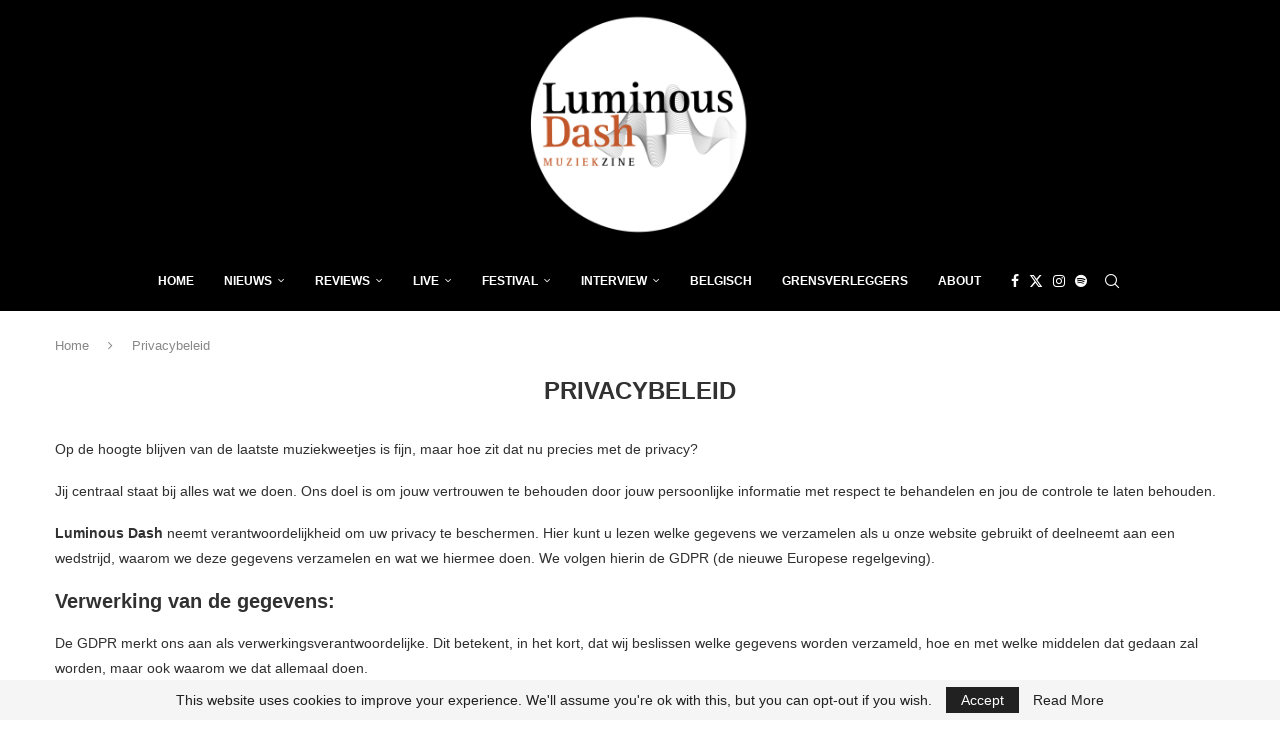

--- FILE ---
content_type: text/html; charset=utf-8
request_url: https://www.google.com/recaptcha/api2/aframe
body_size: 268
content:
<!DOCTYPE HTML><html><head><meta http-equiv="content-type" content="text/html; charset=UTF-8"></head><body><script nonce="YEpRdA1QyKlDpjoS359X0A">/** Anti-fraud and anti-abuse applications only. See google.com/recaptcha */ try{var clients={'sodar':'https://pagead2.googlesyndication.com/pagead/sodar?'};window.addEventListener("message",function(a){try{if(a.source===window.parent){var b=JSON.parse(a.data);var c=clients[b['id']];if(c){var d=document.createElement('img');d.src=c+b['params']+'&rc='+(localStorage.getItem("rc::a")?sessionStorage.getItem("rc::b"):"");window.document.body.appendChild(d);sessionStorage.setItem("rc::e",parseInt(sessionStorage.getItem("rc::e")||0)+1);localStorage.setItem("rc::h",'1769975227807');}}}catch(b){}});window.parent.postMessage("_grecaptcha_ready", "*");}catch(b){}</script></body></html>